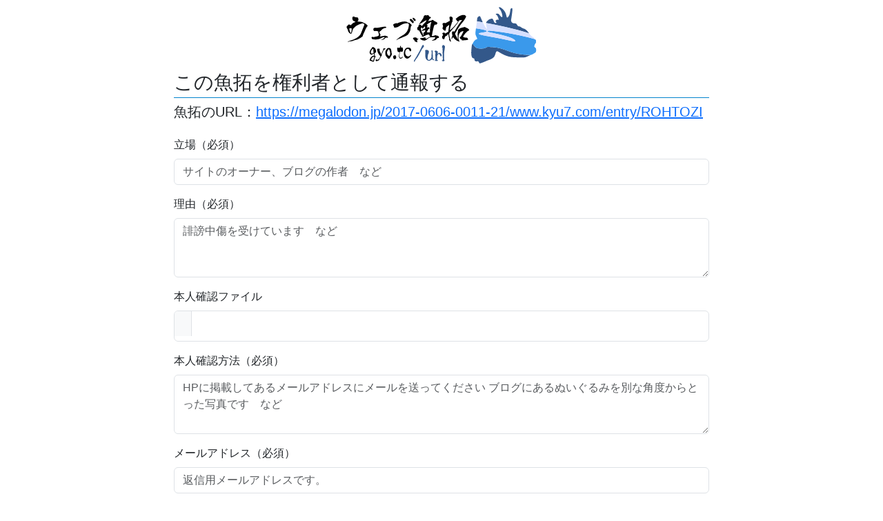

--- FILE ---
content_type: text/html; charset=utf-8
request_url: https://megalodon.jp/pc/delete/new_right?fish_id=19115142&db=fp2007
body_size: 2845
content:

<!DOCTYPE html>
<html lang="ja">

<head prefix="og: http://ogp.me/ns# fb: http://ogp.me/ns/fb# article: http://ogp.me/ns/article#">

    <meta http-equiv="Content-type" content="text/html; charset=utf-8" />
<meta name="viewport" content="width=device-width, initial-scale=1.0" />
<title>ウェブ魚拓</title>
<meta name="google-site-verification" content="dOkWMpbswDV8XhD9twleAjj_nu-C9RwWTOtg8feMmAQ" />
<link rel="icon" href="/favicon.svg" type="image/svg+xml">
<link rel="apple-touch-icon" href="/apple-touch-icon.png">
<link rel="manifest" href="/manifest.webmanifest">
<link rel="icon" href="/favicon.svg" type="image/svg+xml">
<link rel="apple-touch-icon" href="/apple-touch-icon.png">
<link rel="manifest" href="/manifest.webmanifest">
<link href="//cdn.jsdelivr.net/npm/bootstrap@5.3.0/dist/css/bootstrap.min.css" rel="stylesheet" integrity="sha384-9ndCyUaIbzAi2FUVXJi0CjmCapSmO7SnpJef0486qhLnuZ2cdeRhO02iuK6FUUVM" crossorigin="anonymous">
<link rel="stylesheet" href="//cdn.jsdelivr.net/npm/bootstrap-icons@1.11.3/font/bootstrap-icons.min.css" crossorigin="anonymous">
<link rel="stylesheet" type="text/css" media="screen" href="/stylesheets/style.css?v=20250224" />
<meta property="og:site_name" content="ウェブ魚拓" />    <meta name="description" content="ウェブ魚拓は、ウェブページを引用するためのツールです。ブログや掲示板に、記録した魚拓のURLを貼って利用できます。" />
    <meta property="og:site_name" content="ウェブ魚拓" />
    <meta property="og:image" content="https://megalodon.jp/images/gyotakucomplete.png" />
    <meta property="og:type" content="webpage" />
    <meta property="og:title" content="" />
    <meta property="og:description" content="ウェブ魚拓はウェブページを引用するためのサービスです。ブログや掲示板に記録した魚拓のURLを貼って利用できます。" />
    <meta name="twitter:card" content="summary" />

</head>

<body>

    

    <div class="container" style="max-width:800px;">
        <div class="row">
            <div class="col-12 mx-auto py-2">
                <div class="d-block text-center">
                    <img src="/images/logo-full.svg"
                        alt="ウェブ魚拓"
                        id="logo"
                        class="img-fluid"
                        onclick="window.location.href='/';" 
                        style="cursor: pointer;" />
                </div>
            </div>
        </div>
        <div id="bgcontain">

            <!-- 共通メッセージ出力 -->

<!-- 共通エラーメッセージ出力 -->

<!-- 共通フォームエラー出力 -->

            <!-- ビューを読み込む -->
            
            
<div class="row">
    <div class="col-12">
        <h3>この魚拓を権利者として通報する</h3>
    </div>
</div>

<form action="/pc/delete/preview_right" enctype="multipart/form-data" method="POST"><input type="hidden" name="csrf_token" value="15cf7f1e8fa11e83546c72d3fb4e8ec7f94e2f79967b12060b897eae8f21aec1" /><div class="row g-3">
    <div class="col-12">
        <h5>魚拓のURL：<a href="https://megalodon.jp/2017-0606-0011-21/www.kyu7.com/entry/ROHTOZI" target="_blank">https://megalodon.jp/2017-0606-0011-21/www.kyu7.com/entry/ROHTOZI</a></h5>
    </div>

    <div class="col-12">
        <label for="position" class="form-label">
            立場（必須）
        </label>
        <input type="text" name="delete_right_report[position]" value="" class="form-control" id="position" placeholder="サイトのオーナー、ブログの作者　など" required="required" />    </div>

    <div class="col-12">
        <label for="reason" class="form-label">
            理由（必須）
        </label>
        <textarea id="reason" required placeholder="誹謗中傷を受けています　など" class="form-control" rows="3" name="delete_right_report[reason]"></textarea>
    </div>        

    <div class="col-12">
        <label for="uploaded_file_id" class="form-label">
            本人確認ファイル        </label>
        <input type="file" name="auth_file" class="form-control" id="uploaded_file_id" />
    </div>        

    <div class="col-12">
        <label for="auth_note" class="form-label">
            本人確認方法（必須）
        </label>
        <textarea id="auth_note" required placeholder="HPに掲載してあるメールアドレスにメールを送ってください ブログにあるぬいぐるみを別な角度からとった写真です　など" class="form-control" rows="3" name="delete_right_report[auth_note]"></textarea>
    </div>        

    <div class="col-12">
        <label for="email" class="form-label">
            メールアドレス（必須）
        </label>
        <input type="email" name="delete_right_report[email]" value="" class="form-control" id="email" placeholder="返信用メールアドレスです。" required="required" />    </div>        

    <div class="col-12">
        <input type="hidden" name="fish_id" value="19115142" />        <input type="hidden" name="db" value="fp2007" />        <button type="submit" value="確認" id="btnpreview" class="btn btn-primary w-100 mt-3" bi_icon="arrow-right" ><i class="bi bi-arrow-right me-1"></i> 確認</button>        <div class="mt-2">
            ご入力内容は「個人情報のため」「わいせつ物のため」といった分類以外公開されませんので、ご安心ください。
        </div>
    </div>
</div>
</form>
            <footer class="mt-5">
    <nav class="py-3" style="border-top: 2px solid #0484ce">
        <div class="container">
            <ul class="nav justify-content-center">
                <li class="nav-item">
                    <a href="/" class="nav-link px-3 ">TOP</a>
                </li>
                <li class="nav-item">
                    <a href="https://megalodon.jp/pc/page/qa"
                        class="nav-link px-3 ">Q&amp;A</a>
                </li>
                <li class="nav-item">
                    <a href="https://megalodon.jp/pc/page/policy"
                        class="nav-link px-3 ">ウェブ魚拓の考え方</a>
                </li>
                <li class="nav-item">
                    <a href="https://megalodon.jp/pc/page/termofservice"
                        class="nav-link px-3 ">利用規約</a>
                </li>
                <li class="nav-item">
                    <a href="https://megalodon.jp/pc/user/introduction"
                        class="nav-link px-3 ">資料・大量取得用などの有料サービス</a>
                </li>
                <li class="nav-item">
                    <a href="https://www.affility.co.jp/"
                        class="nav-link px-3" target="_blank" rel="noopener">運営会社</a>
                </li>
                <li class="nav-item">
                    <a href="https://megalodon.jp/pc/feedback"
                        class="nav-link px-3 ">ご意見など</a>
                </li>
            </ul>
            <div class="mt-4 text-center text-secondary">
                <small>&copy; 2026 ウェブ魚拓</small>
            </div>
        </div>
    </nav>
</footer>        </div>

        <script src="https://www.google-analytics.com/urchin.js" type="text/javascript">
</script>
<script type="text/javascript">
_uacct = "UA-98640-3";
urchinTracker();
</script>
    </div>

    <script src="https://cdn.jsdelivr.net/npm/bootstrap@5.3.0/dist/js/bootstrap.bundle.min.js"></script>
<script src="/js/lib.js"></script></body>

</html>

--- FILE ---
content_type: application/javascript
request_url: https://megalodon.jp/js/lib.js
body_size: 1711
content:
function createToast(message, type = 'success') {
    const toast = document.createElement('div');
    toast.className = 'toast';
    toast.setAttribute('role', 'alert');
    toast.setAttribute('aria-live', 'assertive');
    toast.setAttribute('aria-atomic', 'true');

    const icons = {
        success: 'bi-check-circle-fill text-success',
        error: 'bi-x-circle-fill text-danger',
        warning: 'bi-exclamation-circle-fill text-warning',
        info: 'bi-info-circle-fill text-info'
    };

    toast.innerHTML = `
    <div class="toast-header">
        <i class="bi ${icons[type]} me-2"></i>
        <strong class="me-auto">通知</strong>
        <button type="button" class="btn-close" data-bs-dismiss="toast" aria-label="Close"></button>
    </div>
    <div class="toast-body">
        ${message}
    </div>
`;

    const container = createToastContainer();
    container.appendChild(toast);
    return toast;
}

function createToastContainer() {
    const container = document.getElementById('toast-container');
    if (container) return container;

    const newContainer = document.createElement('div');
    newContainer.id = 'toast-container';
    newContainer.className = 'toast-container position-fixed top-0 end-0 p-3';
    document.body.appendChild(newContainer);
    return newContainer;
}

function showToast(message, type = 'success') {
    const toast = createToast(message, type);
    const bsToast = new bootstrap.Toast(toast, {
        animation: true,
        autohide: true,
        delay: 3000
    });
    bsToast.show();

    // トーストが非表示になった後に要素を削除
    toast.addEventListener('hidden.bs.toast', () => {
        toast.remove();
    });
}
